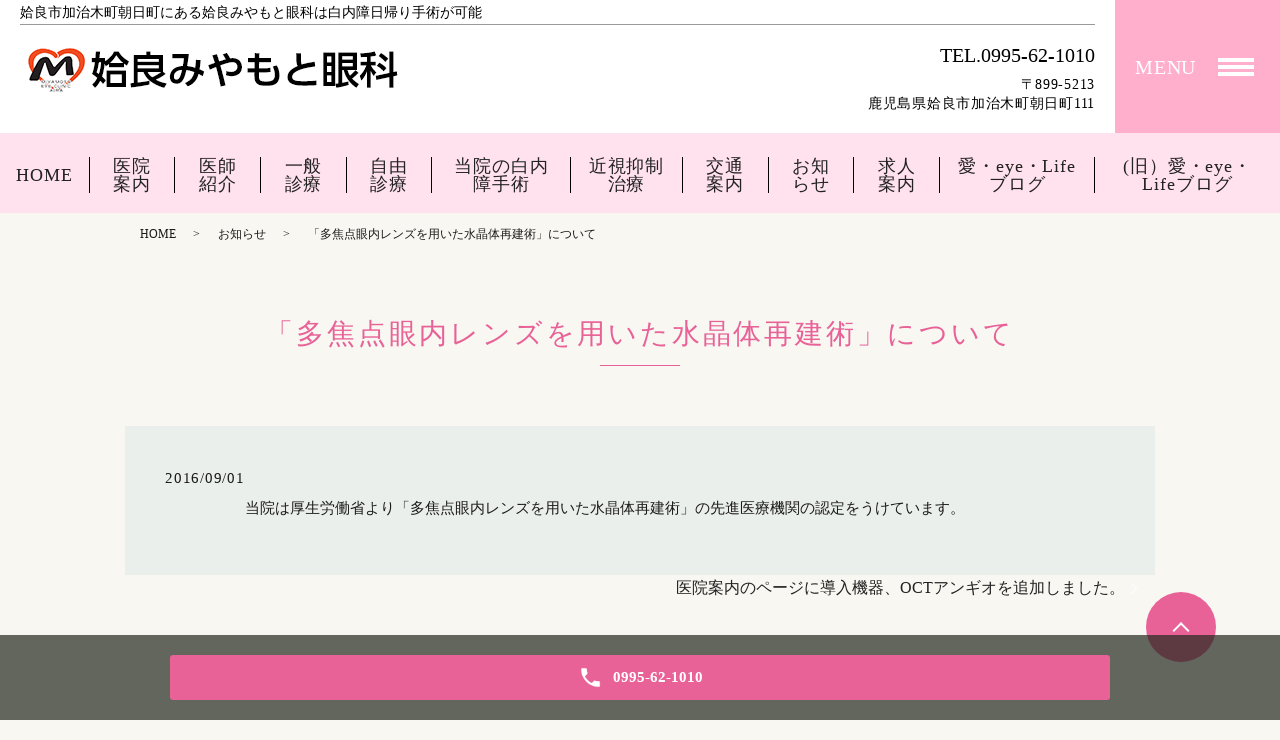

--- FILE ---
content_type: text/html; charset=UTF-8
request_url: https://www.airamiyamotoganka.com/news/11
body_size: 4807
content:
  <!DOCTYPE HTML>
<html lang="ja" prefix="og: http://ogp.me/ns#">
<head>
  <meta charset="utf-8">
  <meta http-equiv="X-UA-Compatible" content="IE=edge,chrome=1">
  <meta name="viewport" content="width=device-width, initial-scale=1">
  <title>「多焦点眼内レンズを用いた水晶体再建術」について</title>
  <meta name='robots' content='max-image-preview:large' />

<!-- All in One SEO Pack 2.11 by Michael Torbert of Semper Fi Web Designob_start_detected [-1,-1] -->
<meta name="description"  content="当院は厚生労働省より「多焦点眼内レンズを用いた水晶体再建術」の先進医療機関の認定をうけています。" />

<link rel="canonical" href="https://www.airamiyamotoganka.com/news/11" />
<meta property="og:title" content="「多焦点眼内レンズを用いた水晶体再建術」について" />
<meta property="og:type" content="article" />
<meta property="og:url" content="https://www.airamiyamotoganka.com/news/11" />
<meta property="og:image" content="https://www.airamiyamotoganka.com/wp-content/uploads/logo_ogp.jpg" />
<meta property="og:description" content="当院は厚生労働省より「多焦点眼内レンズを用いた水晶体再建術」の先進医療機関の認定をうけています。" />
<meta property="article:published_time" content="2016-09-01T11:20:43Z" />
<meta property="article:modified_time" content="2020-06-09T13:18:39Z" />
<meta name="twitter:card" content="summary" />
<meta name="twitter:title" content="「多焦点眼内レンズを用いた水晶体再建術」について" />
<meta name="twitter:description" content="当院は厚生労働省より「多焦点眼内レンズを用いた水晶体再建術」の先進医療機関の認定をうけています。" />
<meta name="twitter:image" content="https://www.airamiyamotoganka.com/wp-content/uploads/logo_ogp.jpg" />
<meta itemprop="image" content="https://www.airamiyamotoganka.com/wp-content/uploads/logo_ogp.jpg" />
<!-- /all in one seo pack -->
<link rel='dns-prefetch' href='//s.w.org' />
<link rel="alternate" type="application/rss+xml" title="姶良みやもと眼科 &raquo; 「多焦点眼内レンズを用いた水晶体再建術」について のコメントのフィード" href="https://www.airamiyamotoganka.com/news/11/feed" />
<link rel='stylesheet' id='wp-block-library-css'  href='https://www.airamiyamotoganka.com/wp-includes/css/dist/block-library/style.min.css?ver=6.0.11' type='text/css' media='all' />
<style id='global-styles-inline-css' type='text/css'>
body{--wp--preset--color--black: #000000;--wp--preset--color--cyan-bluish-gray: #abb8c3;--wp--preset--color--white: #ffffff;--wp--preset--color--pale-pink: #f78da7;--wp--preset--color--vivid-red: #cf2e2e;--wp--preset--color--luminous-vivid-orange: #ff6900;--wp--preset--color--luminous-vivid-amber: #fcb900;--wp--preset--color--light-green-cyan: #7bdcb5;--wp--preset--color--vivid-green-cyan: #00d084;--wp--preset--color--pale-cyan-blue: #8ed1fc;--wp--preset--color--vivid-cyan-blue: #0693e3;--wp--preset--color--vivid-purple: #9b51e0;--wp--preset--gradient--vivid-cyan-blue-to-vivid-purple: linear-gradient(135deg,rgba(6,147,227,1) 0%,rgb(155,81,224) 100%);--wp--preset--gradient--light-green-cyan-to-vivid-green-cyan: linear-gradient(135deg,rgb(122,220,180) 0%,rgb(0,208,130) 100%);--wp--preset--gradient--luminous-vivid-amber-to-luminous-vivid-orange: linear-gradient(135deg,rgba(252,185,0,1) 0%,rgba(255,105,0,1) 100%);--wp--preset--gradient--luminous-vivid-orange-to-vivid-red: linear-gradient(135deg,rgba(255,105,0,1) 0%,rgb(207,46,46) 100%);--wp--preset--gradient--very-light-gray-to-cyan-bluish-gray: linear-gradient(135deg,rgb(238,238,238) 0%,rgb(169,184,195) 100%);--wp--preset--gradient--cool-to-warm-spectrum: linear-gradient(135deg,rgb(74,234,220) 0%,rgb(151,120,209) 20%,rgb(207,42,186) 40%,rgb(238,44,130) 60%,rgb(251,105,98) 80%,rgb(254,248,76) 100%);--wp--preset--gradient--blush-light-purple: linear-gradient(135deg,rgb(255,206,236) 0%,rgb(152,150,240) 100%);--wp--preset--gradient--blush-bordeaux: linear-gradient(135deg,rgb(254,205,165) 0%,rgb(254,45,45) 50%,rgb(107,0,62) 100%);--wp--preset--gradient--luminous-dusk: linear-gradient(135deg,rgb(255,203,112) 0%,rgb(199,81,192) 50%,rgb(65,88,208) 100%);--wp--preset--gradient--pale-ocean: linear-gradient(135deg,rgb(255,245,203) 0%,rgb(182,227,212) 50%,rgb(51,167,181) 100%);--wp--preset--gradient--electric-grass: linear-gradient(135deg,rgb(202,248,128) 0%,rgb(113,206,126) 100%);--wp--preset--gradient--midnight: linear-gradient(135deg,rgb(2,3,129) 0%,rgb(40,116,252) 100%);--wp--preset--duotone--dark-grayscale: url('#wp-duotone-dark-grayscale');--wp--preset--duotone--grayscale: url('#wp-duotone-grayscale');--wp--preset--duotone--purple-yellow: url('#wp-duotone-purple-yellow');--wp--preset--duotone--blue-red: url('#wp-duotone-blue-red');--wp--preset--duotone--midnight: url('#wp-duotone-midnight');--wp--preset--duotone--magenta-yellow: url('#wp-duotone-magenta-yellow');--wp--preset--duotone--purple-green: url('#wp-duotone-purple-green');--wp--preset--duotone--blue-orange: url('#wp-duotone-blue-orange');--wp--preset--font-size--small: 13px;--wp--preset--font-size--medium: 20px;--wp--preset--font-size--large: 36px;--wp--preset--font-size--x-large: 42px;}.has-black-color{color: var(--wp--preset--color--black) !important;}.has-cyan-bluish-gray-color{color: var(--wp--preset--color--cyan-bluish-gray) !important;}.has-white-color{color: var(--wp--preset--color--white) !important;}.has-pale-pink-color{color: var(--wp--preset--color--pale-pink) !important;}.has-vivid-red-color{color: var(--wp--preset--color--vivid-red) !important;}.has-luminous-vivid-orange-color{color: var(--wp--preset--color--luminous-vivid-orange) !important;}.has-luminous-vivid-amber-color{color: var(--wp--preset--color--luminous-vivid-amber) !important;}.has-light-green-cyan-color{color: var(--wp--preset--color--light-green-cyan) !important;}.has-vivid-green-cyan-color{color: var(--wp--preset--color--vivid-green-cyan) !important;}.has-pale-cyan-blue-color{color: var(--wp--preset--color--pale-cyan-blue) !important;}.has-vivid-cyan-blue-color{color: var(--wp--preset--color--vivid-cyan-blue) !important;}.has-vivid-purple-color{color: var(--wp--preset--color--vivid-purple) !important;}.has-black-background-color{background-color: var(--wp--preset--color--black) !important;}.has-cyan-bluish-gray-background-color{background-color: var(--wp--preset--color--cyan-bluish-gray) !important;}.has-white-background-color{background-color: var(--wp--preset--color--white) !important;}.has-pale-pink-background-color{background-color: var(--wp--preset--color--pale-pink) !important;}.has-vivid-red-background-color{background-color: var(--wp--preset--color--vivid-red) !important;}.has-luminous-vivid-orange-background-color{background-color: var(--wp--preset--color--luminous-vivid-orange) !important;}.has-luminous-vivid-amber-background-color{background-color: var(--wp--preset--color--luminous-vivid-amber) !important;}.has-light-green-cyan-background-color{background-color: var(--wp--preset--color--light-green-cyan) !important;}.has-vivid-green-cyan-background-color{background-color: var(--wp--preset--color--vivid-green-cyan) !important;}.has-pale-cyan-blue-background-color{background-color: var(--wp--preset--color--pale-cyan-blue) !important;}.has-vivid-cyan-blue-background-color{background-color: var(--wp--preset--color--vivid-cyan-blue) !important;}.has-vivid-purple-background-color{background-color: var(--wp--preset--color--vivid-purple) !important;}.has-black-border-color{border-color: var(--wp--preset--color--black) !important;}.has-cyan-bluish-gray-border-color{border-color: var(--wp--preset--color--cyan-bluish-gray) !important;}.has-white-border-color{border-color: var(--wp--preset--color--white) !important;}.has-pale-pink-border-color{border-color: var(--wp--preset--color--pale-pink) !important;}.has-vivid-red-border-color{border-color: var(--wp--preset--color--vivid-red) !important;}.has-luminous-vivid-orange-border-color{border-color: var(--wp--preset--color--luminous-vivid-orange) !important;}.has-luminous-vivid-amber-border-color{border-color: var(--wp--preset--color--luminous-vivid-amber) !important;}.has-light-green-cyan-border-color{border-color: var(--wp--preset--color--light-green-cyan) !important;}.has-vivid-green-cyan-border-color{border-color: var(--wp--preset--color--vivid-green-cyan) !important;}.has-pale-cyan-blue-border-color{border-color: var(--wp--preset--color--pale-cyan-blue) !important;}.has-vivid-cyan-blue-border-color{border-color: var(--wp--preset--color--vivid-cyan-blue) !important;}.has-vivid-purple-border-color{border-color: var(--wp--preset--color--vivid-purple) !important;}.has-vivid-cyan-blue-to-vivid-purple-gradient-background{background: var(--wp--preset--gradient--vivid-cyan-blue-to-vivid-purple) !important;}.has-light-green-cyan-to-vivid-green-cyan-gradient-background{background: var(--wp--preset--gradient--light-green-cyan-to-vivid-green-cyan) !important;}.has-luminous-vivid-amber-to-luminous-vivid-orange-gradient-background{background: var(--wp--preset--gradient--luminous-vivid-amber-to-luminous-vivid-orange) !important;}.has-luminous-vivid-orange-to-vivid-red-gradient-background{background: var(--wp--preset--gradient--luminous-vivid-orange-to-vivid-red) !important;}.has-very-light-gray-to-cyan-bluish-gray-gradient-background{background: var(--wp--preset--gradient--very-light-gray-to-cyan-bluish-gray) !important;}.has-cool-to-warm-spectrum-gradient-background{background: var(--wp--preset--gradient--cool-to-warm-spectrum) !important;}.has-blush-light-purple-gradient-background{background: var(--wp--preset--gradient--blush-light-purple) !important;}.has-blush-bordeaux-gradient-background{background: var(--wp--preset--gradient--blush-bordeaux) !important;}.has-luminous-dusk-gradient-background{background: var(--wp--preset--gradient--luminous-dusk) !important;}.has-pale-ocean-gradient-background{background: var(--wp--preset--gradient--pale-ocean) !important;}.has-electric-grass-gradient-background{background: var(--wp--preset--gradient--electric-grass) !important;}.has-midnight-gradient-background{background: var(--wp--preset--gradient--midnight) !important;}.has-small-font-size{font-size: var(--wp--preset--font-size--small) !important;}.has-medium-font-size{font-size: var(--wp--preset--font-size--medium) !important;}.has-large-font-size{font-size: var(--wp--preset--font-size--large) !important;}.has-x-large-font-size{font-size: var(--wp--preset--font-size--x-large) !important;}
</style>
<link rel='stylesheet' id='contact-form-7-css'  href='https://www.airamiyamotoganka.com/wp-content/plugins/contact-form-7/includes/css/styles.css?ver=5.1.6' type='text/css' media='all' />
<script type='text/javascript' src='https://www.airamiyamotoganka.com/wp-content/themes/airamiyamotoganka-2/assets/js/vendor/jquery.min.js?ver=6.0.11' id='jquery-js'></script>
<link rel='shortlink' href='https://www.airamiyamotoganka.com/?p=11' />
<style>.gallery .gallery-item img { width: auto; height: auto; }</style>	<link rel="stylesheet" href="https://www.airamiyamotoganka.com/wp-content/themes/airamiyamotoganka-2/assets/css/main.css?1769613890">
	<link rel="stylesheet" href="https://www.airamiyamotoganka.com/wp-content/themes/airamiyamotoganka-2/assets/css/head_text.css?1769613890">
	<link rel="stylesheet" href="https://www.airamiyamotoganka.com/wp-content/themes/airamiyamotoganka-2/assets/css/image_frame.css?1769613890">
	<link rel="stylesheet" href="https://www.airamiyamotoganka.com/wp-content/themes/airamiyamotoganka-2/assets/css/mod_layout.css?1769613890">
	<link rel="stylesheet" href="https://www.airamiyamotoganka.com/wp-content/themes/airamiyamotoganka-2/assets/css/add_style.css?1769613890">
  <script src="https://www.airamiyamotoganka.com/wp-content/themes/airamiyamotoganka-2/assets/js/vendor/respond.min.js"></script>
  <script type="application/ld+json">
  {
    "@context": "http://schema.org",
    "@type": "BreadcrumbList",
    "itemListElement":
    [
      {
      "@type": "ListItem",
      "position": 1,
      "item":
      {
        "@id": "https://www.airamiyamotoganka.com/",
        "name": "姶良みやもと眼科"
      }
    },
{
      "@type": "ListItem",
      "position": 2,
      "item":
      {
        "@id": "https://www.airamiyamotoganka.com/category/news/",
        "name": "お知らせ"
      }
    },
{
      "@type": "ListItem",
      "position": 3,
      "item":
      {
        "@id": "https://www.airamiyamotoganka.com/news/11/",
        "name": "「多焦点眼内レンズを用いた水晶体再建術」について"
      }
    }    ]
  }
  </script>


  <script type="application/ld+json">
  {
    "@context": "http://schema.org/",
    "@type": "LocalBusiness",
    "name": "",
    "address": "",
    "telephone": "",
    "faxNumber": "",
    "url": "https://www.airamiyamotoganka.com",
    "email": "",
    "image": "https://www.airamiyamotoganka.com/wp-content/uploads/logo_ogp.jpg",
    "logo": "https://www.airamiyamotoganka.com/wp-content/uploads/logo_org.png"
  }
  </script>
</head>
<body class="scrollTop under_">
  <header class="header"><!-- ロゴが縦長や正方の場合、クラスに header__vertical を追加する -->
    <div class="header__wrap">
      <div class="header__main">
        <h1 class="header__copy title">姶良市加治木町朝日町にある姶良みやもと眼科は白内障日帰り手術が可能</h1>
        <div class="header__head">
          <div class="header__logo">
            <!-- ロゴ縦 -->
            <!-- <a href="/"><img src="http://placehold.jp/100x100.png" alt="姶良みやもと眼科"><span>EMPOWERクリニック</span></a> -->
            <!-- ロゴ横 -->
            <a href="/"><img src="/wp-content/uploads/logo03.png" alt="姶良みやもと眼科"></a>
          </div>
        </div>

        <div class="header__info">
          <div class="header__tel">
            <div class="tel_number">
              <a href="tel:0995-62-1010" class="number">TEL.0995-62-1010</a>
            </div>
            <p>〒899-5213<br>鹿児島県姶良市加治木町朝日町111</p>
          </div>
        </div>
      </div>
      <p class="header__btn">
        <span>MENU</span>
      </p>
    </div>

    <div class="header__nav">
      <nav class="top-anchor"><ul id="menu-%e3%82%b0%e3%83%ad%e3%83%8a%e3%83%93%e3%83%a1%e3%82%a4%e3%83%b3" class=""><li><a href="https://www.airamiyamotoganka.com/">HOME</a></li>
<li><a href="https://www.airamiyamotoganka.com/clinic">医院案内</a></li>
<li><a href="https://www.airamiyamotoganka.com/doctor">医師紹介</a></li>
<li><a href="https://www.airamiyamotoganka.com/general">一般診療</a></li>
<li><a href="https://www.airamiyamotoganka.com/free">自由診療</a></li>
<li><a href="https://www.airamiyamotoganka.com/cataract">当院の白内障手術</a></li>
<li><a href="https://www.airamiyamotoganka.com/myopia">近視抑制治療</a></li>
<li><a href="https://www.airamiyamotoganka.com/access">交通案内</a></li>
<li><a href="https://www.airamiyamotoganka.com/category/news">お知らせ</a></li>
<li><a href="https://www.airamiyamotoganka.com/recruit">求人案内</a></li>
<li><a href="https://www.airamiyamotoganka.com/category/blog">愛・eye・Lifeブログ</a></li>
<li><a href="http://airamiyamotoganka-2.com/docs/blog.cgi">(旧）愛・eye・Lifeブログ</a></li>
</ul></nav>    </div>

  </header>
  <nav class="nav" aria-label="メインメニュー">
    <div class="nav__bg"></div>

    <div class="nav__wrap">
      <button type="button" class="nav__btn"></button>

      <nav class="nav__items"><ul><li><a href="https://www.airamiyamotoganka.com/">HOME</a></li>
<li><a href="https://www.airamiyamotoganka.com/clinic">医院案内</a></li>
<li><a href="https://www.airamiyamotoganka.com/doctor">医師紹介</a></li>
<li><a href="https://www.airamiyamotoganka.com/general">一般診療</a></li>
<li><a href="https://www.airamiyamotoganka.com/free">自由診療</a></li>
<li><a href="https://www.airamiyamotoganka.com/cataract">当院の白内障手術</a></li>
<li><a href="https://www.airamiyamotoganka.com/myopia">近視抑制治療</a></li>
<li><a href="https://www.airamiyamotoganka.com/access">交通案内</a></li>
<li><a href="https://www.airamiyamotoganka.com/category/news">お知らせ</a></li>
<li><a href="https://www.airamiyamotoganka.com/recruit">求人案内</a></li>
<li><a href="https://www.airamiyamotoganka.com/category/blog">愛・eye・Lifeブログ</a></li>
<li><a href="http://airamiyamotoganka-2.com/docs/blog.cgi">(旧）愛・eye・Lifeブログ</a></li>
</ul></nav>
    </div>
  </nav>

  <main>
    
    <div class="bread_wrap">
      <div class="container gutters">
        <div class="row bread">
              <ul class="col span_12">
              <li><a href="https://www.airamiyamotoganka.com">HOME</a></li>
                      <li><a href="https://www.airamiyamotoganka.com/category/news">お知らせ</a></li>
                      <li>「多焦点眼内レンズを用いた水晶体再建術」について</li>
                  </ul>
          </div>
      </div>
    </div>
    <section>
            <div class="gutters container newsPage">
      
        <div class="row">
          <div class="col span_12 column_main">
            <div id="pagetitle" class="wow heading-2" style="">
            「多焦点眼内レンズを用いた水晶体再建術」について                      </div>
                  <article class="row article_detail">
      <div class="article_date">
        <p>2016/09/01</p>
      </div>
      <div class="row">
        <div class="col span_12">
          当院は厚生労働省より「多焦点眼内レンズを用いた水晶体再建術」の先進医療機関の認定をうけています。        </div>
      </div>

          </article>

    <div class='epress_pager'>
      <div class="epress_pager_prev">
              </div>
      <div class="epress_pager_next">
        <a href="https://www.airamiyamotoganka.com/news/26" rel="next">医院案内のページに導入機器、OCTアンギオを追加しました。</a>      </div>
    </div>
                </div>
        </div>
      </div>
    </section>

  </main>
<div id="reservation_area2">
  <div class="reservation_btn">
    <!-- <p><a href="#modal01" class="modalOpen">Open</a></p> -->
    <ul>
      <!--<li class="web_reserve_btn"><a href="http" target="_blank"><span>ネット受付<span class="pc-word">はこちら</span></span></a></li>-->
      <li class="mobile_tel_btn"><a href="tel:0995-62-1010"><span class="pc-word tel-number">0995-62-1010</span></a></li>
      <!-- <li class="mobile_tel_btn mobile_tel_btn02"><a href="tel:03-XXXX-XXXX" class="modalOpen"><span>電話予約<span class="pc-word tel-number">03-XXXX-XXXX</span></span></a></li> -->
      <!-- <li class="mobile_tel_btn02 mobile_tel_btn"><a href="tel:２個めの電話番号はこちら" class="modalOpen">電話予約<span class="pc-word">はこちら</span><span class="pc-word tel-number">２個めの電話番号はこちら</span></a></li> -->
    </ul>
  </div>
</div>
<footer class="footer">
  <div class="footer__item">
    <!-- <div class="footer__bnr_wrapper">
      <ul class="footer__bnr">
        <li>
          <a href="#">
            <img src="/wp-content/uploads/footer-bnr01.png" alt="">
          </a>
        </li>
        <li>
          <a href="#">
            <img src="/wp-content/uploads/footer-bnr01.png" alt="">
          </a>
        </li>
        <li>
          <a href="#">
            <img src="/wp-content/uploads/footer-bnr01.png" alt="">
          </a>
        </li>
        <li>
          <a href="#">
            <img src="/wp-content/uploads/footer-bnr01.png" alt="">
          </a>
        </li>
      </ul>
    </div> -->
    <div class="footer-info_wrapper">
      <div class="footer-info">
        <div class="footer-info__head"><a href="/"><img src="/wp-content/uploads/logo03.png" alt="姶良みやもと眼科"></a></div>
        <div class="footer-info__data">
          <p class="footer-info__address">〒899-5213<br>鹿児島県姶良市加治木町朝日町111</p>
          <p class="footer-info__tel"><a href="tel:0995-62-1010" class="number">TEL.0995-62-1010</a></p>
          <p class="footer-info__fax">FAX.0995-62-1011</p>
        </div>
      </div>
    </div>

    <nav class="footer__links pc-only"><ul><li><a href="https://www.airamiyamotoganka.com/">HOME</a></li>
<li><a href="https://www.airamiyamotoganka.com/clinic">医院案内</a></li>
<li><a href="https://www.airamiyamotoganka.com/doctor">医師紹介</a></li>
<li><a href="https://www.airamiyamotoganka.com/general">一般診療</a></li>
<li><a href="https://www.airamiyamotoganka.com/free">自由診療</a></li>
<li><a href="https://www.airamiyamotoganka.com/cataract">当院の白内障手術</a></li>
<li><a href="https://www.airamiyamotoganka.com/myopia">近視抑制治療</a></li>
<li><a href="https://www.airamiyamotoganka.com/access">交通案内</a></li>
<li><a href="https://www.airamiyamotoganka.com/category/news">お知らせ</a></li>
<li><a href="https://www.airamiyamotoganka.com/recruit">求人案内</a></li>
<li><a href="https://www.airamiyamotoganka.com/category/blog">愛・eye・Lifeブログ</a></li>
<li><a href="http://airamiyamotoganka-2.com/docs/blog.cgi">(旧）愛・eye・Lifeブログ</a></li>
</ul></nav>
  </div>

  <p class="footer__copy">Copyright &copy; <span class="f_name">姶良みやもと眼科</span><br class="sp-only"> All Rights Reserved.</p>
  <p class="pagetop"><a href="#top"></a></p>
</footer>

<script src="https://www.airamiyamotoganka.com/wp-content/themes/airamiyamotoganka-2/assets/js/vendor/bundle.js"></script>
<script src="https://www.airamiyamotoganka.com/wp-content/themes/airamiyamotoganka-2/assets/js/main.js?"></script>

<!-- twitter -->
<script>!function(d,s,id){var js,fjs=d.getElementsByTagName(s)[0],p=/^http:/.test(d.location)?'http':'https';if(!d.getElementById(id)){js=d.createElement(s);js.id=id;js.src=p+'://platform.twitter.com/widgets.js';fjs.parentNode.insertBefore(js,fjs);}}(document, 'script', 'twitter-wjs');</script>

<script src="https://d.line-scdn.net/r/web/social-plugin/js/thirdparty/loader.min.js" async="async" defer="defer"></script>

<script type='text/javascript' id='contact-form-7-js-extra'>
/* <![CDATA[ */
var wpcf7 = {"apiSettings":{"root":"https:\/\/www.airamiyamotoganka.com\/wp-json\/contact-form-7\/v1","namespace":"contact-form-7\/v1"}};
/* ]]> */
</script>
<script type='text/javascript' src='https://www.airamiyamotoganka.com/wp-content/plugins/contact-form-7/includes/js/scripts.js?ver=5.1.6' id='contact-form-7-js'></script>
</body>
</html>


--- FILE ---
content_type: text/css
request_url: https://www.airamiyamotoganka.com/wp-content/themes/airamiyamotoganka-2/assets/css/add_style.css?1769613890
body_size: 927
content:
@charset "utf-8";

.under_ main {
    padding-bottom: 45px;
}

.newsPage {
	padding-bottom: 45px;
}


#reservation_area2 ul li.web_reserve_btn a {
    pointer-events: auto;
}
/*
@media (max-width: 480px) {
  #reservation_area2 ul li.mobile_tel_btn a::after {
    content: "XX-XXXX-XXXX";
  }
}
*/

/*診療カレンダー XO Event Calendar*/
.xo-event-calendar {
  font-size: 1.2em;
  /*ここのサイズ変えればセルの高さも変わる*/
}

.xo-event-calendar table.xo-month .month-dayname td div {
  text-align: center;
  line-height: 2.5em;
}

.xo-event-calendar table.xo-month .month-dayname td div.today {
  /*本日*/
  text-decoration: underline;
  /*background-color: #f9fdb1;*/
}

.container.wp100 {
  max-width: 95%;
}

@media (min-width: 768px) {
  .xo-month-wrap {
    width: 50%;
    float: left;
    padding: 0 2%;
  }
  .holiday-title span {
    margin-left: 2em !important;
  }
  .xo-months:after {
    content: ".";
    display: block;
    clear: both;
    height: 0;
    visibility: hidden;
  }
}

.calendar {
  padding: 50px 0;
}

/*診療カレンダー XO Event Calendar end*/

/* --- top news ---- */

.top-notice__item.top-notice__item_fullview {
	flex-wrap: wrap;
}
.top-notice__item.top-notice__item_fullview .top-notice__head,
.top-notice__item.top-notice__item_fullview .mod_top-notice__content{
	width: 100%;
}

.top-notice__item.top-notice__item_fullview time {
	margin-right: 1em;
}

@media (min-width: 769px) {
  .f_name { margin-right: 7px !important;}
}

/* 20200420追加 */
.heading-3 {
  color: #ffaecc;
}

/* 太文字 */
strong {
	font-weight: bold;
}
/* /太文字 */

.header__btn,
.footer__links,
.footer-info_wrapper {
	background-color:#FFAECC;
}

body {
    font-family: YuGothic, "Yu Gothic medium", "Hiragino Sans", Meiryo, "sans-serif";
}

.slider-pro.wide .hps-slider-copy {
	top: 100%;
	transform: translatey(-100%);
}
.slider-pro.wide .hps-slider-copy .lead {
	text-align: left;
}
@media (min-width: 768px) {
	.slider-pro.wide .hps-slider-copy {
		text-align: left;
	}
}

.hps-slider-copy p {
	font-size: 2.4rem !important;
}

.white {
	color: #FFF !important;
}
.white::after {
	background-color: #FFF !important;
}

/*20200515*/
.table-price th{
	color: #1b1b1b;
}
.table-price td{
	text-align: center;
}

/*20200520*/
.table-default th,
.table-schedule thead th {
    color: #333;
}
.footer-info_wrapper {
	background-color: #fff;
	padding: 30px 0;
}
h4.heading-5{
	color: #f00;
	font-size: 1.8rem;
	padding:0;
}
.under_ h4:after{
	content:none;
}

/*20200525*/
.select__items li {
  font-size: 2.4rem;
}
@media (max-width: 767px){
	.select__items li {
	    font-size: 1.8rem;
	}
}


--- FILE ---
content_type: application/javascript
request_url: https://www.airamiyamotoganka.com/wp-content/themes/airamiyamotoganka-2/assets/js/main.js?
body_size: 2275
content:
$(function() {
	//old
  // swipebox
  if ($.isFunction($().swipebox)) {
    var swipebox = $('.swipebox').swipebox();
    $(document).on('click', '#swipebox-overlay', function(e) {
      if ($(e.target).hasClass('slide')) $.swipebox.close();
    })
  }
	$('.tile').each(function() {
		$(this).children().tile();
	});
  // slider
  if ($.isFunction($().sliderPro)) {
    var sliderDefaults = {
      center: {
        width: 1000,
        height: 450,
        slideDistance: 0,
        visibleSize: '100%',
        arrows: true,
        fadeArrows: false,
        autoScaleLayers: false,
        breakpoints: {}
      },
      wide: {
        width: '100%',
        autoHeight: true,
        slideDistance: 0,
        arrows: true,
        fadeArrows: false,
        fade: true,
        autoScaleLayers: false,
        touchSwipe: false,
        breakpoints: {}
      },
      contents: {
        width: 450,
        height: 300,
        aspectRatio: 1.5,
        slideDistance: 10,
        visibleSize: '100%',
        arrows: true,
        fadeArrows: false,
        buttons: false,
        fadeCaption: false,
        breakpoints: {}
      }
    };
    $('.slider-pro').each(function() {
      var opt = $(this).data();
      var number_of_slide = $(this).find('.sp-slide').length;
      $(this).addClass(opt.type || 'center');
      if (!this.hasAttribute('data-type')) {
        return true;
      }
      var options = $.extend(true, (sliderDefaults[opt.type] || sliderDefaults.center), {});
      if (opt.width) {
        options.width = opt.width
      }
      if (opt.height) {
        options.height = opt.height
      }
      if (typeof opt.distance !== 'undefined') {
        options.slideDistance = opt.distance
      }
      if (opt.type == 'contents') {
        if (opt.width || opt.height) {
          options.aspectRatio = Math.round(options.width / options.height * 100) / 100;
        }
        if (number_of_slide % 2 === 0) {
          options.visibleSize = options.width * (number_of_slide - 1) + options.slideDistance * (number_of_slide - 2);
        }
      }
      if (typeof opt.autoplay !== 'undefined') {
        options.autoplay = opt.autoplay
      }
      if (typeof opt.arrows !== 'undefined') {
        switch (opt.arrows) {
          case false:
            options.arrows = false;
            $(this).addClass('disable-arrows');
            break;
          case 'pc-only':
            var bp = 768 - scrollbarWidth - 1;
            options.breakpoints[bp] = options.breakpoints[bp] || {};
            options.breakpoints[bp].arrows = false;
            $(this).addClass('sp-disable-arrows');
            break;
        }
      }
      if (typeof opt.buttons !== 'undefined') {
        switch (opt.buttons) {
          case false:
            options.buttons = false;
            break;
          case 'pc-only':
            var bp = 768 - scrollbarWidth - 1;
            options.breakpoints[bp] = options.breakpoints[bp] || {};
            options.breakpoints[bp].buttons = false;
            break;
        }
      }
      $(this).sliderPro(options);
    });
  }

  var nav = $('header');

  // メニューのtop座標を取得する
  var offsetTop = nav.offset().top;
  var floatMenu = function() {
    // alert("scroll");
      // スクロール位置がメニューのtop座標を超えたら固定にする
      if (jQuery(window).scrollTop() > offsetTop) {
          nav.addClass('fixed');
      } else {
          nav.removeClass('fixed');
      }
  }
  $(window).scroll(floatMenu);
  $('body').bind('touchmove', floatMenu);

  // Load Event
  $(window).load(function() {

    if (typeof WOW !== 'undefined') {
      new WOW().init();
    }


  })

  // pc-only等のタグ前後に出てくる改行コードを除去
  $('br.pc-only, br.sp-only, br.tablet-only, br.pc-hide, br.sp-hide, br.tablet-hide, sup, sub').each(function(){
    var $parent = $(this).parent();
    if( !$parent.length ) return true;
    var html = $parent.html();
    html = html
      .replace(/\n/g, '')
      .replace(/\s*?(<br class="(sp|pc|tablet)-(only|hide)([^>+?])>)\s*/g, '$1')
      .replace(/(,|\.)(<br class="(sp|pc|tablet)-(only|hide))/g, '$1 $2')
      .replace(/(\d)(<br class="(sp|pc|tablet)-(only|hide))/g, '$1　$2')
      .replace(/\s*?<(sup|sub)/g, '<$1');
    $parent.html( html );
  });
});

var ua_for = navigator.userAgent.toLowerCase();
var isMobile = /iphone/.test(ua_for)||/android(.+)?mobile/.test(ua_for);
if (!isMobile) {
    $('a[href^="tel:"]').on('click', function(e) {
        e.preventDefault();
    });
}
//old

// limit

//d
!function(){	// limit scope
	$(function(){
		var $window = $(window),
		breakPoint = 667, //ブレイクポイントの設定
		wid = $window.width(),
		$body = $('body');

		/* smooth scroll
		*********************************************/
		$('.anchor').click(function(){
			var speed = 400;
			var href= $(this).attr("href");
			var target = $(href == "#" || href == "" ? 'html' : href);
			var position = target.offset().top;
			$("html, body").animate({scrollTop:position}, speed, "swing");
			return false;
		});

		/* NAV slide
		*********************************************/
    $('.header__btn').on('click', function() {
      $('#reservation_area2').animate({
        bottom: '-100%'
      }, 200);
      $('.nav, .nav__bg').animate({
        right: '0'
      }, 200);
      if ($(this).hasClass('is-active')) {
        $('.nav, .nav__bg').animate({
          right: '-100%'
        }, 200);
      }
      $(this).toggleClass('is-active');
    });
    $('.nav__btn, .nav__bg').on('click', function() {
      $('#reservation_area2').animate({
        bottom: '0'
      }, 200);
      $('.nav, .nav__bg').animate({
        right: '-100%'
      }, 200);
      $('.header__btn').removeClass('is-active');
    });
		$('.nav__btn, .nav__bg').on('click', function(){
			$('.nav, .nav__bg').animate( { right: '-100%' }, 200 );
			$('.header__btn').removeClass('is-active');
			$('.container').removeClass('fixed');
    });
    $('.nav__items').find('a').on('click', function () {
      var href = $(this).attr('href');
      if (href.indexOf('#') != -1) {
        $('.nav__bg').trigger('click');
      }
    });

		$(window).on('resize',function(){
			adjustNavHeight();
		})

		function adjustNavHeight() {
			var wh = $(window).innerHeight();
			$('.nav__wrap').css('height',wh+'px');

		}

		/* NAV replace image
		*********************************************/
		$('a img').hover(function(){
			$(this).attr('src',$(this).attr('src').replace('-off','-on'));
		},function(){
			$(this).attr('src',$(this).attr('src').replace('-on','-off'));
		});


		/* faq
		*********************************************/
		var faqIndex = 0;
		$('.top-faq__heading').on('click', function(){
			//if($(this).hasClass('is-opened')) return;
			//$('.top-faq__item').slideUp(200);
			$(this).next('.top-faq__item').slideToggle();
			$('.top-faq__heading').removeClass('is-opened');
			$(this).parent('.top-faq__items').toggleClass('is-opened');
		});

    // Q&A
    $('.qa:not(.qa-open) .question').click(function() {
      $(this).toggleClass('open').next('.answer').slideToggle();
    });

    /* NAV toggle
    *********************************************/
    $('.toggle__btn').on('click', function () {
      $(this).toggleClass('is-active').parent().next('.nav__toggle-body').toggleClass('is-active');
    })

	});
}();


$(function(){
    $(".header__nav a, .nav__items a, .footer__links a").on("click",function(){
        var _target = $(this).attr("href");
        var _host = location.host;
        if (!_target.startsWith("/") && !_target.match(_host)) {
            var cf = window.confirm("別のウィンドウでサイトが開きます");
            if (cf) {
                window.open(_target);
            }
            return false;
        }
    });
});
